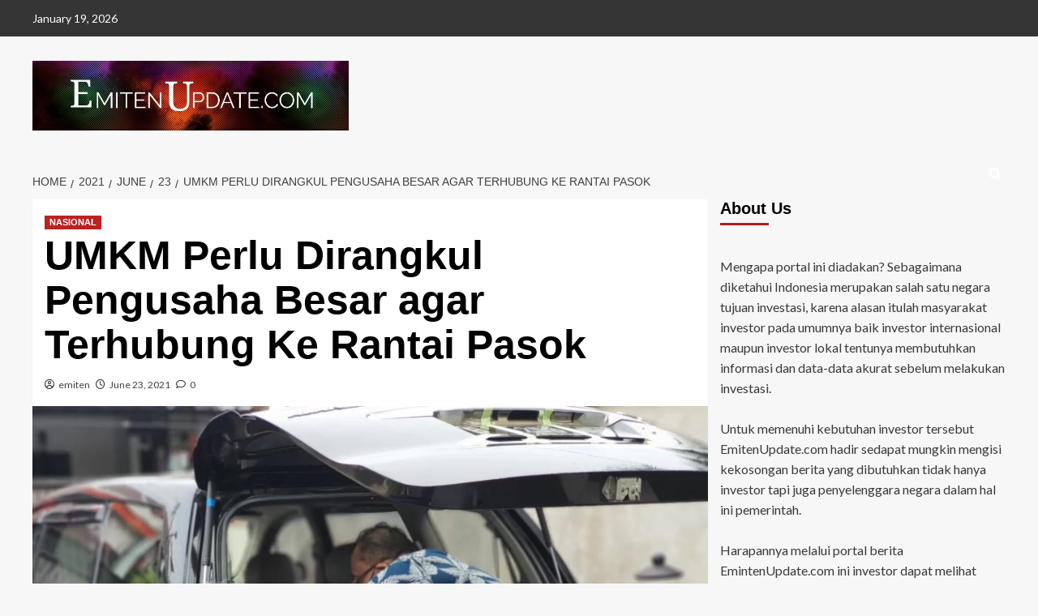

--- FILE ---
content_type: text/html; charset=UTF-8
request_url: https://emitenupdate.com/2021/06/23/umkm-perlu-dirangkul-pengusaha-besar-agar-terhubung-ke-rantai-pasok/
body_size: 15940
content:
<!doctype html><html lang="en-US"><head><script data-no-optimize="1">var litespeed_docref=sessionStorage.getItem("litespeed_docref");litespeed_docref&&(Object.defineProperty(document,"referrer",{get:function(){return litespeed_docref}}),sessionStorage.removeItem("litespeed_docref"));</script> <meta charset="UTF-8"><meta name="viewport" content="width=device-width, initial-scale=1"><link rel="profile" href="http://gmpg.org/xfn/11"><meta name='robots' content='index, follow, max-image-preview:large, max-snippet:-1, max-video-preview:-1' /><link rel='preload' href='https://fonts.googleapis.com/css?family=Source%2BSans%2BPro%3A400%2C700%7CLato%3A400%2C700&#038;subset=latin&#038;display=swap' as='style' onload="this.onload=null;this.rel='stylesheet'" type='text/css' media='all' crossorigin='anonymous'><link rel='preconnect' href='https://fonts.googleapis.com' crossorigin='anonymous'><link rel='preconnect' href='https://fonts.gstatic.com' crossorigin='anonymous'><title>UMKM Perlu Dirangkul Pengusaha Besar agar Terhubung Ke Rantai Pasok -</title><link rel="canonical" href="https://emitenupdate.com/2021/06/23/umkm-perlu-dirangkul-pengusaha-besar-agar-terhubung-ke-rantai-pasok/" /><meta property="og:locale" content="en_US" /><meta property="og:type" content="article" /><meta property="og:title" content="UMKM Perlu Dirangkul Pengusaha Besar agar Terhubung Ke Rantai Pasok -" /><meta property="og:description" content="JAKARTA, EmitenUpdate.com &#8211; Kementerian Koperasi dan UKM (Kemenkop UKM) berkolaborasi dengan Yayasan Dharma Bakti Astra..." /><meta property="og:url" content="https://emitenupdate.com/2021/06/23/umkm-perlu-dirangkul-pengusaha-besar-agar-terhubung-ke-rantai-pasok/" /><meta property="article:published_time" content="2021-06-23T10:13:45+00:00" /><meta property="article:modified_time" content="2021-06-23T10:17:56+00:00" /><meta property="og:image" content="https://emitenupdate.com/wp-content/uploads/2021/06/a5731838-338e-486b-83dd-514366d0d59f.jpg" /><meta property="og:image:width" content="1280" /><meta property="og:image:height" content="960" /><meta property="og:image:type" content="image/jpeg" /><meta name="author" content="emiten" /><meta name="twitter:card" content="summary_large_image" /><meta name="twitter:label1" content="Written by" /><meta name="twitter:data1" content="emiten" /><meta name="twitter:label2" content="Est. reading time" /><meta name="twitter:data2" content="1 minute" /> <script type="application/ld+json" class="yoast-schema-graph">{"@context":"https://schema.org","@graph":[{"@type":"Article","@id":"https://emitenupdate.com/2021/06/23/umkm-perlu-dirangkul-pengusaha-besar-agar-terhubung-ke-rantai-pasok/#article","isPartOf":{"@id":"https://emitenupdate.com/2021/06/23/umkm-perlu-dirangkul-pengusaha-besar-agar-terhubung-ke-rantai-pasok/"},"author":{"name":"emiten","@id":"https://emitenupdate.com/#/schema/person/d49d471d9acf07f2e2569c7e24b1eee9"},"headline":"UMKM Perlu Dirangkul Pengusaha Besar agar Terhubung Ke Rantai Pasok","datePublished":"2021-06-23T10:13:45+00:00","dateModified":"2021-06-23T10:17:56+00:00","mainEntityOfPage":{"@id":"https://emitenupdate.com/2021/06/23/umkm-perlu-dirangkul-pengusaha-besar-agar-terhubung-ke-rantai-pasok/"},"wordCount":157,"commentCount":0,"image":{"@id":"https://emitenupdate.com/2021/06/23/umkm-perlu-dirangkul-pengusaha-besar-agar-terhubung-ke-rantai-pasok/#primaryimage"},"thumbnailUrl":"https://emitenupdate.com/wp-content/uploads/2021/06/a5731838-338e-486b-83dd-514366d0d59f.jpg","articleSection":["NASIONAL"],"inLanguage":"en-US","potentialAction":[{"@type":"CommentAction","name":"Comment","target":["https://emitenupdate.com/2021/06/23/umkm-perlu-dirangkul-pengusaha-besar-agar-terhubung-ke-rantai-pasok/#respond"]}]},{"@type":"WebPage","@id":"https://emitenupdate.com/2021/06/23/umkm-perlu-dirangkul-pengusaha-besar-agar-terhubung-ke-rantai-pasok/","url":"https://emitenupdate.com/2021/06/23/umkm-perlu-dirangkul-pengusaha-besar-agar-terhubung-ke-rantai-pasok/","name":"UMKM Perlu Dirangkul Pengusaha Besar agar Terhubung Ke Rantai Pasok -","isPartOf":{"@id":"https://emitenupdate.com/#website"},"primaryImageOfPage":{"@id":"https://emitenupdate.com/2021/06/23/umkm-perlu-dirangkul-pengusaha-besar-agar-terhubung-ke-rantai-pasok/#primaryimage"},"image":{"@id":"https://emitenupdate.com/2021/06/23/umkm-perlu-dirangkul-pengusaha-besar-agar-terhubung-ke-rantai-pasok/#primaryimage"},"thumbnailUrl":"https://emitenupdate.com/wp-content/uploads/2021/06/a5731838-338e-486b-83dd-514366d0d59f.jpg","datePublished":"2021-06-23T10:13:45+00:00","dateModified":"2021-06-23T10:17:56+00:00","author":{"@id":"https://emitenupdate.com/#/schema/person/d49d471d9acf07f2e2569c7e24b1eee9"},"breadcrumb":{"@id":"https://emitenupdate.com/2021/06/23/umkm-perlu-dirangkul-pengusaha-besar-agar-terhubung-ke-rantai-pasok/#breadcrumb"},"inLanguage":"en-US","potentialAction":[{"@type":"ReadAction","target":["https://emitenupdate.com/2021/06/23/umkm-perlu-dirangkul-pengusaha-besar-agar-terhubung-ke-rantai-pasok/"]}]},{"@type":"ImageObject","inLanguage":"en-US","@id":"https://emitenupdate.com/2021/06/23/umkm-perlu-dirangkul-pengusaha-besar-agar-terhubung-ke-rantai-pasok/#primaryimage","url":"https://emitenupdate.com/wp-content/uploads/2021/06/a5731838-338e-486b-83dd-514366d0d59f.jpg","contentUrl":"https://emitenupdate.com/wp-content/uploads/2021/06/a5731838-338e-486b-83dd-514366d0d59f.jpg","width":1280,"height":960},{"@type":"BreadcrumbList","@id":"https://emitenupdate.com/2021/06/23/umkm-perlu-dirangkul-pengusaha-besar-agar-terhubung-ke-rantai-pasok/#breadcrumb","itemListElement":[{"@type":"ListItem","position":1,"name":"Home","item":"https://emitenupdate.com/"},{"@type":"ListItem","position":2,"name":"UMKM Perlu Dirangkul Pengusaha Besar agar Terhubung Ke Rantai Pasok"}]},{"@type":"WebSite","@id":"https://emitenupdate.com/#website","url":"https://emitenupdate.com/","name":"","description":"","potentialAction":[{"@type":"SearchAction","target":{"@type":"EntryPoint","urlTemplate":"https://emitenupdate.com/?s={search_term_string}"},"query-input":{"@type":"PropertyValueSpecification","valueRequired":true,"valueName":"search_term_string"}}],"inLanguage":"en-US"},{"@type":"Person","@id":"https://emitenupdate.com/#/schema/person/d49d471d9acf07f2e2569c7e24b1eee9","name":"emiten","image":{"@type":"ImageObject","inLanguage":"en-US","@id":"https://emitenupdate.com/#/schema/person/image/","url":"https://emitenupdate.com/wp-content/litespeed/avatar/e7bd93e365747fa30093d17734fda526.jpg?ver=1768352172","contentUrl":"https://emitenupdate.com/wp-content/litespeed/avatar/e7bd93e365747fa30093d17734fda526.jpg?ver=1768352172","caption":"emiten"},"sameAs":["https://emitenupdate.com"],"url":"https://emitenupdate.com/author/emiten/"}]}</script> <link rel='dns-prefetch' href='//static.addtoany.com' /><link rel='dns-prefetch' href='//fonts.googleapis.com' /><link rel='preconnect' href='https://fonts.googleapis.com' /><link rel='preconnect' href='https://fonts.gstatic.com' /><link rel="alternate" type="application/rss+xml" title=" &raquo; Feed" href="https://emitenupdate.com/feed/" /><link rel="alternate" type="application/rss+xml" title=" &raquo; Comments Feed" href="https://emitenupdate.com/comments/feed/" /><link rel="alternate" type="application/rss+xml" title=" &raquo; UMKM Perlu Dirangkul Pengusaha Besar agar Terhubung Ke Rantai Pasok Comments Feed" href="https://emitenupdate.com/2021/06/23/umkm-perlu-dirangkul-pengusaha-besar-agar-terhubung-ke-rantai-pasok/feed/" /><link rel="alternate" title="oEmbed (JSON)" type="application/json+oembed" href="https://emitenupdate.com/wp-json/oembed/1.0/embed?url=https%3A%2F%2Femitenupdate.com%2F2021%2F06%2F23%2Fumkm-perlu-dirangkul-pengusaha-besar-agar-terhubung-ke-rantai-pasok%2F" /><link rel="alternate" title="oEmbed (XML)" type="text/xml+oembed" href="https://emitenupdate.com/wp-json/oembed/1.0/embed?url=https%3A%2F%2Femitenupdate.com%2F2021%2F06%2F23%2Fumkm-perlu-dirangkul-pengusaha-besar-agar-terhubung-ke-rantai-pasok%2F&#038;format=xml" /><style id='wp-img-auto-sizes-contain-inline-css' type='text/css'>img:is([sizes=auto i],[sizes^="auto," i]){contain-intrinsic-size:3000px 1500px}
/*# sourceURL=wp-img-auto-sizes-contain-inline-css */</style><link data-optimized="2" rel="stylesheet" href="https://emitenupdate.com/wp-content/litespeed/css/b5e2721fc43484e7698bfde8483aa3f7.css?ver=883de" /><style id='global-styles-inline-css' type='text/css'>:root{--wp--preset--aspect-ratio--square: 1;--wp--preset--aspect-ratio--4-3: 4/3;--wp--preset--aspect-ratio--3-4: 3/4;--wp--preset--aspect-ratio--3-2: 3/2;--wp--preset--aspect-ratio--2-3: 2/3;--wp--preset--aspect-ratio--16-9: 16/9;--wp--preset--aspect-ratio--9-16: 9/16;--wp--preset--color--black: #000000;--wp--preset--color--cyan-bluish-gray: #abb8c3;--wp--preset--color--white: #ffffff;--wp--preset--color--pale-pink: #f78da7;--wp--preset--color--vivid-red: #cf2e2e;--wp--preset--color--luminous-vivid-orange: #ff6900;--wp--preset--color--luminous-vivid-amber: #fcb900;--wp--preset--color--light-green-cyan: #7bdcb5;--wp--preset--color--vivid-green-cyan: #00d084;--wp--preset--color--pale-cyan-blue: #8ed1fc;--wp--preset--color--vivid-cyan-blue: #0693e3;--wp--preset--color--vivid-purple: #9b51e0;--wp--preset--gradient--vivid-cyan-blue-to-vivid-purple: linear-gradient(135deg,rgb(6,147,227) 0%,rgb(155,81,224) 100%);--wp--preset--gradient--light-green-cyan-to-vivid-green-cyan: linear-gradient(135deg,rgb(122,220,180) 0%,rgb(0,208,130) 100%);--wp--preset--gradient--luminous-vivid-amber-to-luminous-vivid-orange: linear-gradient(135deg,rgb(252,185,0) 0%,rgb(255,105,0) 100%);--wp--preset--gradient--luminous-vivid-orange-to-vivid-red: linear-gradient(135deg,rgb(255,105,0) 0%,rgb(207,46,46) 100%);--wp--preset--gradient--very-light-gray-to-cyan-bluish-gray: linear-gradient(135deg,rgb(238,238,238) 0%,rgb(169,184,195) 100%);--wp--preset--gradient--cool-to-warm-spectrum: linear-gradient(135deg,rgb(74,234,220) 0%,rgb(151,120,209) 20%,rgb(207,42,186) 40%,rgb(238,44,130) 60%,rgb(251,105,98) 80%,rgb(254,248,76) 100%);--wp--preset--gradient--blush-light-purple: linear-gradient(135deg,rgb(255,206,236) 0%,rgb(152,150,240) 100%);--wp--preset--gradient--blush-bordeaux: linear-gradient(135deg,rgb(254,205,165) 0%,rgb(254,45,45) 50%,rgb(107,0,62) 100%);--wp--preset--gradient--luminous-dusk: linear-gradient(135deg,rgb(255,203,112) 0%,rgb(199,81,192) 50%,rgb(65,88,208) 100%);--wp--preset--gradient--pale-ocean: linear-gradient(135deg,rgb(255,245,203) 0%,rgb(182,227,212) 50%,rgb(51,167,181) 100%);--wp--preset--gradient--electric-grass: linear-gradient(135deg,rgb(202,248,128) 0%,rgb(113,206,126) 100%);--wp--preset--gradient--midnight: linear-gradient(135deg,rgb(2,3,129) 0%,rgb(40,116,252) 100%);--wp--preset--font-size--small: 13px;--wp--preset--font-size--medium: 20px;--wp--preset--font-size--large: 36px;--wp--preset--font-size--x-large: 42px;--wp--preset--spacing--20: 0.44rem;--wp--preset--spacing--30: 0.67rem;--wp--preset--spacing--40: 1rem;--wp--preset--spacing--50: 1.5rem;--wp--preset--spacing--60: 2.25rem;--wp--preset--spacing--70: 3.38rem;--wp--preset--spacing--80: 5.06rem;--wp--preset--shadow--natural: 6px 6px 9px rgba(0, 0, 0, 0.2);--wp--preset--shadow--deep: 12px 12px 50px rgba(0, 0, 0, 0.4);--wp--preset--shadow--sharp: 6px 6px 0px rgba(0, 0, 0, 0.2);--wp--preset--shadow--outlined: 6px 6px 0px -3px rgb(255, 255, 255), 6px 6px rgb(0, 0, 0);--wp--preset--shadow--crisp: 6px 6px 0px rgb(0, 0, 0);}:root { --wp--style--global--content-size: 800px;--wp--style--global--wide-size: 1200px; }:where(body) { margin: 0; }.wp-site-blocks > .alignleft { float: left; margin-right: 2em; }.wp-site-blocks > .alignright { float: right; margin-left: 2em; }.wp-site-blocks > .aligncenter { justify-content: center; margin-left: auto; margin-right: auto; }:where(.wp-site-blocks) > * { margin-block-start: 24px; margin-block-end: 0; }:where(.wp-site-blocks) > :first-child { margin-block-start: 0; }:where(.wp-site-blocks) > :last-child { margin-block-end: 0; }:root { --wp--style--block-gap: 24px; }:root :where(.is-layout-flow) > :first-child{margin-block-start: 0;}:root :where(.is-layout-flow) > :last-child{margin-block-end: 0;}:root :where(.is-layout-flow) > *{margin-block-start: 24px;margin-block-end: 0;}:root :where(.is-layout-constrained) > :first-child{margin-block-start: 0;}:root :where(.is-layout-constrained) > :last-child{margin-block-end: 0;}:root :where(.is-layout-constrained) > *{margin-block-start: 24px;margin-block-end: 0;}:root :where(.is-layout-flex){gap: 24px;}:root :where(.is-layout-grid){gap: 24px;}.is-layout-flow > .alignleft{float: left;margin-inline-start: 0;margin-inline-end: 2em;}.is-layout-flow > .alignright{float: right;margin-inline-start: 2em;margin-inline-end: 0;}.is-layout-flow > .aligncenter{margin-left: auto !important;margin-right: auto !important;}.is-layout-constrained > .alignleft{float: left;margin-inline-start: 0;margin-inline-end: 2em;}.is-layout-constrained > .alignright{float: right;margin-inline-start: 2em;margin-inline-end: 0;}.is-layout-constrained > .aligncenter{margin-left: auto !important;margin-right: auto !important;}.is-layout-constrained > :where(:not(.alignleft):not(.alignright):not(.alignfull)){max-width: var(--wp--style--global--content-size);margin-left: auto !important;margin-right: auto !important;}.is-layout-constrained > .alignwide{max-width: var(--wp--style--global--wide-size);}body .is-layout-flex{display: flex;}.is-layout-flex{flex-wrap: wrap;align-items: center;}.is-layout-flex > :is(*, div){margin: 0;}body .is-layout-grid{display: grid;}.is-layout-grid > :is(*, div){margin: 0;}body{padding-top: 0px;padding-right: 0px;padding-bottom: 0px;padding-left: 0px;}a:where(:not(.wp-element-button)){text-decoration: none;}:root :where(.wp-element-button, .wp-block-button__link){background-color: #32373c;border-radius: 0;border-width: 0;color: #fff;font-family: inherit;font-size: inherit;font-style: inherit;font-weight: inherit;letter-spacing: inherit;line-height: inherit;padding-top: calc(0.667em + 2px);padding-right: calc(1.333em + 2px);padding-bottom: calc(0.667em + 2px);padding-left: calc(1.333em + 2px);text-decoration: none;text-transform: inherit;}.has-black-color{color: var(--wp--preset--color--black) !important;}.has-cyan-bluish-gray-color{color: var(--wp--preset--color--cyan-bluish-gray) !important;}.has-white-color{color: var(--wp--preset--color--white) !important;}.has-pale-pink-color{color: var(--wp--preset--color--pale-pink) !important;}.has-vivid-red-color{color: var(--wp--preset--color--vivid-red) !important;}.has-luminous-vivid-orange-color{color: var(--wp--preset--color--luminous-vivid-orange) !important;}.has-luminous-vivid-amber-color{color: var(--wp--preset--color--luminous-vivid-amber) !important;}.has-light-green-cyan-color{color: var(--wp--preset--color--light-green-cyan) !important;}.has-vivid-green-cyan-color{color: var(--wp--preset--color--vivid-green-cyan) !important;}.has-pale-cyan-blue-color{color: var(--wp--preset--color--pale-cyan-blue) !important;}.has-vivid-cyan-blue-color{color: var(--wp--preset--color--vivid-cyan-blue) !important;}.has-vivid-purple-color{color: var(--wp--preset--color--vivid-purple) !important;}.has-black-background-color{background-color: var(--wp--preset--color--black) !important;}.has-cyan-bluish-gray-background-color{background-color: var(--wp--preset--color--cyan-bluish-gray) !important;}.has-white-background-color{background-color: var(--wp--preset--color--white) !important;}.has-pale-pink-background-color{background-color: var(--wp--preset--color--pale-pink) !important;}.has-vivid-red-background-color{background-color: var(--wp--preset--color--vivid-red) !important;}.has-luminous-vivid-orange-background-color{background-color: var(--wp--preset--color--luminous-vivid-orange) !important;}.has-luminous-vivid-amber-background-color{background-color: var(--wp--preset--color--luminous-vivid-amber) !important;}.has-light-green-cyan-background-color{background-color: var(--wp--preset--color--light-green-cyan) !important;}.has-vivid-green-cyan-background-color{background-color: var(--wp--preset--color--vivid-green-cyan) !important;}.has-pale-cyan-blue-background-color{background-color: var(--wp--preset--color--pale-cyan-blue) !important;}.has-vivid-cyan-blue-background-color{background-color: var(--wp--preset--color--vivid-cyan-blue) !important;}.has-vivid-purple-background-color{background-color: var(--wp--preset--color--vivid-purple) !important;}.has-black-border-color{border-color: var(--wp--preset--color--black) !important;}.has-cyan-bluish-gray-border-color{border-color: var(--wp--preset--color--cyan-bluish-gray) !important;}.has-white-border-color{border-color: var(--wp--preset--color--white) !important;}.has-pale-pink-border-color{border-color: var(--wp--preset--color--pale-pink) !important;}.has-vivid-red-border-color{border-color: var(--wp--preset--color--vivid-red) !important;}.has-luminous-vivid-orange-border-color{border-color: var(--wp--preset--color--luminous-vivid-orange) !important;}.has-luminous-vivid-amber-border-color{border-color: var(--wp--preset--color--luminous-vivid-amber) !important;}.has-light-green-cyan-border-color{border-color: var(--wp--preset--color--light-green-cyan) !important;}.has-vivid-green-cyan-border-color{border-color: var(--wp--preset--color--vivid-green-cyan) !important;}.has-pale-cyan-blue-border-color{border-color: var(--wp--preset--color--pale-cyan-blue) !important;}.has-vivid-cyan-blue-border-color{border-color: var(--wp--preset--color--vivid-cyan-blue) !important;}.has-vivid-purple-border-color{border-color: var(--wp--preset--color--vivid-purple) !important;}.has-vivid-cyan-blue-to-vivid-purple-gradient-background{background: var(--wp--preset--gradient--vivid-cyan-blue-to-vivid-purple) !important;}.has-light-green-cyan-to-vivid-green-cyan-gradient-background{background: var(--wp--preset--gradient--light-green-cyan-to-vivid-green-cyan) !important;}.has-luminous-vivid-amber-to-luminous-vivid-orange-gradient-background{background: var(--wp--preset--gradient--luminous-vivid-amber-to-luminous-vivid-orange) !important;}.has-luminous-vivid-orange-to-vivid-red-gradient-background{background: var(--wp--preset--gradient--luminous-vivid-orange-to-vivid-red) !important;}.has-very-light-gray-to-cyan-bluish-gray-gradient-background{background: var(--wp--preset--gradient--very-light-gray-to-cyan-bluish-gray) !important;}.has-cool-to-warm-spectrum-gradient-background{background: var(--wp--preset--gradient--cool-to-warm-spectrum) !important;}.has-blush-light-purple-gradient-background{background: var(--wp--preset--gradient--blush-light-purple) !important;}.has-blush-bordeaux-gradient-background{background: var(--wp--preset--gradient--blush-bordeaux) !important;}.has-luminous-dusk-gradient-background{background: var(--wp--preset--gradient--luminous-dusk) !important;}.has-pale-ocean-gradient-background{background: var(--wp--preset--gradient--pale-ocean) !important;}.has-electric-grass-gradient-background{background: var(--wp--preset--gradient--electric-grass) !important;}.has-midnight-gradient-background{background: var(--wp--preset--gradient--midnight) !important;}.has-small-font-size{font-size: var(--wp--preset--font-size--small) !important;}.has-medium-font-size{font-size: var(--wp--preset--font-size--medium) !important;}.has-large-font-size{font-size: var(--wp--preset--font-size--large) !important;}.has-x-large-font-size{font-size: var(--wp--preset--font-size--x-large) !important;}
/*# sourceURL=global-styles-inline-css */</style> <script id="addtoany-core-js-before" type="litespeed/javascript">window.a2a_config=window.a2a_config||{};a2a_config.callbacks=[];a2a_config.overlays=[];a2a_config.templates={}</script> <script type="text/javascript" defer src="https://static.addtoany.com/menu/page.js" id="addtoany-core-js"></script> <script type="litespeed/javascript" data-src="https://emitenupdate.com/wp-includes/js/jquery/jquery.min.js" id="jquery-core-js"></script> <link rel="https://api.w.org/" href="https://emitenupdate.com/wp-json/" /><link rel="alternate" title="JSON" type="application/json" href="https://emitenupdate.com/wp-json/wp/v2/posts/1040" /><link rel="EditURI" type="application/rsd+xml" title="RSD" href="https://emitenupdate.com/xmlrpc.php?rsd" /><meta name="generator" content="WordPress 6.9" /><meta name="generator" content="Everest Forms 3.4.1" /><link rel='shortlink' href='https://emitenupdate.com/?p=1040' /><link rel="pingback" href="https://emitenupdate.com/xmlrpc.php"><style type="text/css">.site-title a,
            .site-header .site-branding .site-title a:visited,
            .site-header .site-branding .site-title a:hover,
            .site-description {
                color: #000000            }

            body.aft-dark-mode .site-title a,
      body.aft-dark-mode .site-header .site-branding .site-title a:visited,
      body.aft-dark-mode .site-header .site-branding .site-title a:hover,
      body.aft-dark-mode .site-description {
        color: #ffffff;
      }

            .site-branding .site-title {
                font-size: px;
            }

            @media only screen and (max-width: 640px) {
                .header-layout-3 .site-header .site-branding .site-title,
                .site-branding .site-title {
                    font-size: 60px;

                }
              }   

           @media only screen and (max-width: 375px) {
               .header-layout-3 .site-header .site-branding .site-title,
               .site-branding .site-title {
                        font-size: 50px;

                    }
                }
                
                    .elementor-template-full-width .elementor-section.elementor-section-full_width > .elementor-container,
        .elementor-template-full-width .elementor-section.elementor-section-boxed > .elementor-container{
            max-width: 1200px;
        }
        @media (min-width: 1600px){
            .elementor-template-full-width .elementor-section.elementor-section-full_width > .elementor-container,
            .elementor-template-full-width .elementor-section.elementor-section-boxed > .elementor-container{
                max-width: 1600px;
            }
        }
        
        .align-content-left .elementor-section-stretched,
        .align-content-right .elementor-section-stretched {
            max-width: 100%;
            left: 0 !important;
        }</style></head><body class="wp-singular post-template-default single single-post postid-1040 single-format-standard wp-custom-logo wp-embed-responsive wp-theme-covernews everest-forms-no-js default-content-layout archive-layout-grid aft-sticky-sidebar default aft-container-default aft-main-banner-slider-editors-picks-trending single-content-mode-default header-image-default align-content-left aft-and"><div id="page" class="site">
<a class="skip-link screen-reader-text" href="#content">Skip to content</a><div class="header-layout-1"><div class="top-masthead"><div class="container"><div class="row"><div class="col-xs-12 col-sm-12 col-md-8 device-center">
<span class="topbar-date">
January 19, 2026                </span></div><div class="col-xs-12 col-sm-12 col-md-4 pull-right"></div></div></div></div><header id="masthead" class="site-header"><div class="masthead-banner " ><div class="container"><div class="row"><div class="col-md-4"><div class="site-branding">
<a href="https://emitenupdate.com/" class="custom-logo-link" rel="home"><img data-lazyloaded="1" src="[data-uri]" width="720" height="158" data-src="https://emitenupdate.com/wp-content/uploads/2022/09/cropped-bac369f4-e7ac-4774-ab97-f4a33f3c8667-1.jpg" class="custom-logo" alt="cropped-bac369f4-e7ac-4774-ab97-f4a33f3c8667-1.jpg" decoding="async" fetchpriority="high" data-srcset="https://emitenupdate.com/wp-content/uploads/2022/09/cropped-bac369f4-e7ac-4774-ab97-f4a33f3c8667-1.jpg 720w, https://emitenupdate.com/wp-content/uploads/2022/09/cropped-bac369f4-e7ac-4774-ab97-f4a33f3c8667-1-300x66.jpg 300w" data-sizes="(max-width: 720px) 100vw, 720px" loading="lazy" /></a><p class="site-title font-family-1">
<a href="https://emitenupdate.com/" rel="home"></a></p></div></div><div class="col-md-8"></div></div></div></div><nav id="site-navigation" class="main-navigation"><div class="container"><div class="row"><div class="kol-12"><div class="navigation-container"><div class="main-navigation-container-items-wrapper"><span class="toggle-menu">
<a
href="#"
class="aft-void-menu"
role="button"
aria-label="Toggle Primary Menu"
aria-controls="primary-menu" aria-expanded="false">
<span class="screen-reader-text">Primary Menu</span>
<i class="ham"></i>
</a>
</span>
<span class="af-mobile-site-title-wrap">
<a href="https://emitenupdate.com/" class="custom-logo-link" rel="home"><img data-lazyloaded="1" src="[data-uri]" width="720" height="158" data-src="https://emitenupdate.com/wp-content/uploads/2022/09/cropped-bac369f4-e7ac-4774-ab97-f4a33f3c8667-1.jpg" class="custom-logo" alt="cropped-bac369f4-e7ac-4774-ab97-f4a33f3c8667-1.jpg" decoding="async" data-srcset="https://emitenupdate.com/wp-content/uploads/2022/09/cropped-bac369f4-e7ac-4774-ab97-f4a33f3c8667-1.jpg 720w, https://emitenupdate.com/wp-content/uploads/2022/09/cropped-bac369f4-e7ac-4774-ab97-f4a33f3c8667-1-300x66.jpg 300w" data-sizes="(max-width: 720px) 100vw, 720px" loading="lazy" /></a><p class="site-title font-family-1">
<a href="https://emitenupdate.com/" rel="home"></a></p>
</span></div><div class="cart-search"><div class="af-search-wrap"><div class="search-overlay">
<a href="#" title="Search" class="search-icon">
<i class="fa fa-search"></i>
</a><div class="af-search-form"><form role="search" method="get" class="search-form" action="https://emitenupdate.com/">
<label>
<span class="screen-reader-text">Search for:</span>
<input type="search" class="search-field" placeholder="Search &hellip;" value="" name="s" />
</label>
<input type="submit" class="search-submit" value="Search" /></form></div></div></div></div></div></div></div></div></nav></header></div><div id="content" class="container"><div class="em-breadcrumbs font-family-1 covernews-breadcrumbs"><div class="row"><div role="navigation" aria-label="Breadcrumbs" class="breadcrumb-trail breadcrumbs" itemprop="breadcrumb"><ul class="trail-items" itemscope itemtype="http://schema.org/BreadcrumbList"><meta name="numberOfItems" content="5" /><meta name="itemListOrder" content="Ascending" /><li itemprop="itemListElement" itemscope itemtype="http://schema.org/ListItem" class="trail-item trail-begin"><a href="https://emitenupdate.com/" rel="home" itemprop="item"><span itemprop="name">Home</span></a><meta itemprop="position" content="1" /></li><li itemprop="itemListElement" itemscope itemtype="http://schema.org/ListItem" class="trail-item"><a href="https://emitenupdate.com/2021/" itemprop="item"><span itemprop="name">2021</span></a><meta itemprop="position" content="2" /></li><li itemprop="itemListElement" itemscope itemtype="http://schema.org/ListItem" class="trail-item"><a href="https://emitenupdate.com/2021/06/" itemprop="item"><span itemprop="name">June</span></a><meta itemprop="position" content="3" /></li><li itemprop="itemListElement" itemscope itemtype="http://schema.org/ListItem" class="trail-item"><a href="https://emitenupdate.com/2021/06/23/" itemprop="item"><span itemprop="name">23</span></a><meta itemprop="position" content="4" /></li><li itemprop="itemListElement" itemscope itemtype="http://schema.org/ListItem" class="trail-item trail-end"><a href="https://emitenupdate.com/2021/06/23/umkm-perlu-dirangkul-pengusaha-besar-agar-terhubung-ke-rantai-pasok/" itemprop="item"><span itemprop="name">UMKM Perlu Dirangkul Pengusaha Besar agar Terhubung Ke Rantai Pasok</span></a><meta itemprop="position" content="5" /></li></ul></div></div></div><div class="section-block-upper row"><div id="primary" class="content-area"><main id="main" class="site-main"><article id="post-1040" class="af-single-article post-1040 post type-post status-publish format-standard has-post-thumbnail hentry category-nasional"><div class="entry-content-wrap"><header class="entry-header"><div class="header-details-wrapper"><div class="entry-header-details"><div class="figure-categories figure-categories-bg"><ul class="cat-links"><li class="meta-category">
<a class="covernews-categories category-color-1"
href="https://emitenupdate.com/category/nasional/"
aria-label="View all posts in NASIONAL">
NASIONAL
</a></li></ul></div><h1 class="entry-title">UMKM Perlu Dirangkul Pengusaha Besar agar Terhubung Ke Rantai Pasok</h1>
<span class="author-links">
<span class="item-metadata posts-author">
<i class="far fa-user-circle"></i>
<a href="https://emitenupdate.com/author/emiten/">
emiten                </a>
</span>
<span class="item-metadata posts-date">
<i class="far fa-clock"></i>
<a href="https://emitenupdate.com/2021/06/">
June 23, 2021          </a>
</span>
<span class="aft-comment-count">
<a href="https://emitenupdate.com/2021/06/23/umkm-perlu-dirangkul-pengusaha-besar-agar-terhubung-ke-rantai-pasok/">
<i class="far fa-comment"></i>
<span class="aft-show-hover">
0              </span>
</a>
</span>
</span></div></div><div class="aft-post-thumbnail-wrapper"><div class="post-thumbnail full-width-image">
<img data-lazyloaded="1" src="[data-uri]" width="1024" height="768" data-src="https://emitenupdate.com/wp-content/uploads/2021/06/a5731838-338e-486b-83dd-514366d0d59f.jpg" class="attachment-covernews-featured size-covernews-featured wp-post-image" alt="a5731838-338e-486b-83dd-514366d0d59f" decoding="async" data-srcset="https://emitenupdate.com/wp-content/uploads/2021/06/a5731838-338e-486b-83dd-514366d0d59f.jpg 1280w, https://emitenupdate.com/wp-content/uploads/2021/06/a5731838-338e-486b-83dd-514366d0d59f-300x225.jpg 300w, https://emitenupdate.com/wp-content/uploads/2021/06/a5731838-338e-486b-83dd-514366d0d59f-1024x768.jpg 1024w, https://emitenupdate.com/wp-content/uploads/2021/06/a5731838-338e-486b-83dd-514366d0d59f-768x576.jpg 768w" data-sizes="(max-width: 1024px) 100vw, 1024px" loading="lazy" /></div></div></header><div class="entry-content"><p><strong>JAKARTA, EmitenUpdate.com</strong> &#8211; Kementerian Koperasi dan UKM (Kemenkop UKM) berkolaborasi dengan Yayasan Dharma Bakti Astra (YDBA) untuk meningkatkan inovasi teknologi pada pelaku UMKM agar bisa masuk ke rantai pasok.</p><p>&#8220;Para pelaku usaha mikro ini jika harus bersaing dengan usaha skala industri akan kalah kualitasnya. Oleh karena itu, daya saing dan kapasitasnya harus kita perkuat dan kita hubungkan ke dalam rantai pasok. Saya mengajak Astra dan YDBA bersama-sama membuat perencanaan, untuk memperkuat UMKM agar masuk ke dalam rantai pasok, seperti ke otomotif, manufaktur, industri makanan dan furniture,&#8221; jelas Menteri Koperasi dan UKM Teten Masduki seperti dikutip dari situs Kemenkop UKM.</p><p>Ia menambahkan, dalam UU Cipta Kerja, pemerintah sudah membuat ekosistemnya dimana pengusaha besar diwajibkan bermitra dengan UMKM dan dapat diberikan stimulus.</p><p>Menkop UKM juga mengajak YDBA untuk membantu meningkatkan transformasi digital UMKM. Pemerintah tidak dapat melakukannya sendiri. Perlu ada koordinasi, kerjasama, dan sinergi dengan pihak berbagai pihak. /<strong>***</strong></p><div class="addtoany_share_save_container addtoany_content addtoany_content_bottom"><div class="a2a_kit a2a_kit_size_32 addtoany_list" data-a2a-url="https://emitenupdate.com/2021/06/23/umkm-perlu-dirangkul-pengusaha-besar-agar-terhubung-ke-rantai-pasok/" data-a2a-title="UMKM Perlu Dirangkul Pengusaha Besar agar Terhubung Ke Rantai Pasok"><a class="a2a_button_whatsapp" href="https://www.addtoany.com/add_to/whatsapp?linkurl=https%3A%2F%2Femitenupdate.com%2F2021%2F06%2F23%2Fumkm-perlu-dirangkul-pengusaha-besar-agar-terhubung-ke-rantai-pasok%2F&amp;linkname=UMKM%20Perlu%20Dirangkul%20Pengusaha%20Besar%20agar%20Terhubung%20Ke%20Rantai%20Pasok" title="WhatsApp" rel="nofollow noopener" target="_blank"></a><a class="a2a_button_facebook" href="https://www.addtoany.com/add_to/facebook?linkurl=https%3A%2F%2Femitenupdate.com%2F2021%2F06%2F23%2Fumkm-perlu-dirangkul-pengusaha-besar-agar-terhubung-ke-rantai-pasok%2F&amp;linkname=UMKM%20Perlu%20Dirangkul%20Pengusaha%20Besar%20agar%20Terhubung%20Ke%20Rantai%20Pasok" title="Facebook" rel="nofollow noopener" target="_blank"></a><a class="a2a_button_twitter" href="https://www.addtoany.com/add_to/twitter?linkurl=https%3A%2F%2Femitenupdate.com%2F2021%2F06%2F23%2Fumkm-perlu-dirangkul-pengusaha-besar-agar-terhubung-ke-rantai-pasok%2F&amp;linkname=UMKM%20Perlu%20Dirangkul%20Pengusaha%20Besar%20agar%20Terhubung%20Ke%20Rantai%20Pasok" title="Twitter" rel="nofollow noopener" target="_blank"></a><a class="a2a_button_email" href="https://www.addtoany.com/add_to/email?linkurl=https%3A%2F%2Femitenupdate.com%2F2021%2F06%2F23%2Fumkm-perlu-dirangkul-pengusaha-besar-agar-terhubung-ke-rantai-pasok%2F&amp;linkname=UMKM%20Perlu%20Dirangkul%20Pengusaha%20Besar%20agar%20Terhubung%20Ke%20Rantai%20Pasok" title="Email" rel="nofollow noopener" target="_blank"></a><a class="a2a_dd addtoany_share_save addtoany_share" href="https://www.addtoany.com/share"></a></div></div><div class="post-item-metadata entry-meta"></div><nav class="navigation post-navigation" aria-label="Post navigation"><h2 class="screen-reader-text">Post navigation</h2><div class="nav-links"><div class="nav-previous"><a href="https://emitenupdate.com/2021/06/23/1035/" rel="prev">Previous: <span class="em-post-navigation nav-title">Bali Towerindo Sentra Tbk (BALI) Umumkan Raih Pinjaman  800 Miliar</span></a></div><div class="nav-next"><a href="https://emitenupdate.com/2021/06/23/bank-btn-gelar-akad-perdana-kpr-subsidi-untuk-pegawai-honorer-kementerian-pupr/" rel="next">Next: <span class="em-post-navigation nav-title">Bank BTN Gelar Akad Perdana KPR Subsidi untuk Pegawai Honorer Kementerian PUPR</span></a></div></div></nav></div></div><div class="promotionspace enable-promotionspace"><div class="em-reated-posts  col-ten"><div class="row"><h3 class="related-title">
More Stories</h3><div class="row"><div class="col-sm-4 latest-posts-grid" data-mh="latest-posts-grid"><div class="spotlight-post"><figure class="categorised-article inside-img"><div class="categorised-article-wrapper"><div class="data-bg-hover data-bg-categorised read-bg-img">
<a href="https://emitenupdate.com/2026/01/19/ada-debo-dibalik-pemberdayaan-penyandang-disabilitas/"
aria-label="Ada Debo Dibalik Pemberdayaan Penyandang Disabilitas">
<img data-lazyloaded="1" src="[data-uri]" width="300" height="238" data-src="https://emitenupdate.com/wp-content/uploads/2026/01/Screenshot-2499-300x238.png" class="attachment-medium size-medium wp-post-image" alt="Screenshot (2499)" decoding="async" data-srcset="https://emitenupdate.com/wp-content/uploads/2026/01/Screenshot-2499-300x238.png 300w, https://emitenupdate.com/wp-content/uploads/2026/01/Screenshot-2499.png 732w" data-sizes="(max-width: 300px) 100vw, 300px" loading="lazy" />                      </a></div></div><div class="figure-categories figure-categories-bg"><ul class="cat-links"><li class="meta-category">
<a class="covernews-categories category-color-1"
href="https://emitenupdate.com/category/nasional/"
aria-label="View all posts in NASIONAL">
NASIONAL
</a></li></ul></div></figure><figcaption><h3 class="article-title article-title-1">
<a href="https://emitenupdate.com/2026/01/19/ada-debo-dibalik-pemberdayaan-penyandang-disabilitas/">
Ada Debo Dibalik Pemberdayaan Penyandang Disabilitas                    </a></h3><div class="grid-item-metadata">
<span class="author-links">
<span class="item-metadata posts-author">
<i class="far fa-user-circle"></i>
<a href="https://emitenupdate.com/author/emiten/">
emiten                </a>
</span>
<span class="item-metadata posts-date">
<i class="far fa-clock"></i>
<a href="https://emitenupdate.com/2026/01/">
January 19, 2026          </a>
</span>
<span class="aft-comment-count">
<a href="https://emitenupdate.com/2026/01/19/ada-debo-dibalik-pemberdayaan-penyandang-disabilitas/">
<i class="far fa-comment"></i>
<span class="aft-show-hover">
0              </span>
</a>
</span>
</span></div></figcaption></div></div><div class="col-sm-4 latest-posts-grid" data-mh="latest-posts-grid"><div class="spotlight-post"><figure class="categorised-article inside-img"><div class="categorised-article-wrapper"><div class="data-bg-hover data-bg-categorised read-bg-img">
<a href="https://emitenupdate.com/2026/01/13/helikopter-presiden-mendarat-mulus-di-ikn-perkuat-tekad-wujudkan-pusat-pemerintahan/"
aria-label="Helikopter Presiden Mendarat Mulus di IKN: Perkuat Tekad Wujudkan Pusat Pemerintahan">
<img data-lazyloaded="1" src="[data-uri]" width="300" height="195" data-src="https://emitenupdate.com/wp-content/uploads/2026/01/Screenshot-2480-300x195.png" class="attachment-medium size-medium wp-post-image" alt="Screenshot (2480)" decoding="async" data-srcset="https://emitenupdate.com/wp-content/uploads/2026/01/Screenshot-2480-300x195.png 300w, https://emitenupdate.com/wp-content/uploads/2026/01/Screenshot-2480-1024x667.png 1024w, https://emitenupdate.com/wp-content/uploads/2026/01/Screenshot-2480-768x500.png 768w, https://emitenupdate.com/wp-content/uploads/2026/01/Screenshot-2480.png 1089w" data-sizes="(max-width: 300px) 100vw, 300px" loading="lazy" />                      </a></div></div><div class="figure-categories figure-categories-bg"><ul class="cat-links"><li class="meta-category">
<a class="covernews-categories category-color-1"
href="https://emitenupdate.com/category/nasional/"
aria-label="View all posts in NASIONAL">
NASIONAL
</a></li></ul></div></figure><figcaption><h3 class="article-title article-title-1">
<a href="https://emitenupdate.com/2026/01/13/helikopter-presiden-mendarat-mulus-di-ikn-perkuat-tekad-wujudkan-pusat-pemerintahan/">
Helikopter Presiden Mendarat Mulus di IKN: Perkuat Tekad Wujudkan Pusat Pemerintahan                    </a></h3><div class="grid-item-metadata">
<span class="author-links">
<span class="item-metadata posts-author">
<i class="far fa-user-circle"></i>
<a href="https://emitenupdate.com/author/emiten/">
emiten                </a>
</span>
<span class="item-metadata posts-date">
<i class="far fa-clock"></i>
<a href="https://emitenupdate.com/2026/01/">
January 13, 2026          </a>
</span>
<span class="aft-comment-count">
<a href="https://emitenupdate.com/2026/01/13/helikopter-presiden-mendarat-mulus-di-ikn-perkuat-tekad-wujudkan-pusat-pemerintahan/">
<i class="far fa-comment"></i>
<span class="aft-show-hover">
0              </span>
</a>
</span>
</span></div></figcaption></div></div><div class="col-sm-4 latest-posts-grid" data-mh="latest-posts-grid"><div class="spotlight-post"><figure class="categorised-article inside-img"><div class="categorised-article-wrapper"><div class="data-bg-hover data-bg-categorised read-bg-img">
<a href="https://emitenupdate.com/2026/01/12/sekolah-rakyat-diresmikan-presiden-prabowo-subianto-sapa-siswa/"
aria-label="Sekolah Rakyat Diresmikan, Presiden Prabowo Subianto Sapa Siswa">
<img data-lazyloaded="1" src="[data-uri]" width="300" height="168" data-src="https://emitenupdate.com/wp-content/uploads/2026/01/Screenshot-2462-300x168.png" class="attachment-medium size-medium wp-post-image" alt="Screenshot (2462)" decoding="async" loading="lazy" data-srcset="https://emitenupdate.com/wp-content/uploads/2026/01/Screenshot-2462-300x168.png 300w, https://emitenupdate.com/wp-content/uploads/2026/01/Screenshot-2462-1024x572.png 1024w, https://emitenupdate.com/wp-content/uploads/2026/01/Screenshot-2462-768x429.png 768w, https://emitenupdate.com/wp-content/uploads/2026/01/Screenshot-2462.png 1052w" data-sizes="auto, (max-width: 300px) 100vw, 300px" />                      </a></div></div><div class="figure-categories figure-categories-bg"><ul class="cat-links"><li class="meta-category">
<a class="covernews-categories category-color-1"
href="https://emitenupdate.com/category/nasional/"
aria-label="View all posts in NASIONAL">
NASIONAL
</a></li></ul></div></figure><figcaption><h3 class="article-title article-title-1">
<a href="https://emitenupdate.com/2026/01/12/sekolah-rakyat-diresmikan-presiden-prabowo-subianto-sapa-siswa/">
Sekolah Rakyat Diresmikan, Presiden Prabowo Subianto Sapa Siswa                    </a></h3><div class="grid-item-metadata">
<span class="author-links">
<span class="item-metadata posts-author">
<i class="far fa-user-circle"></i>
<a href="https://emitenupdate.com/author/emiten/">
emiten                </a>
</span>
<span class="item-metadata posts-date">
<i class="far fa-clock"></i>
<a href="https://emitenupdate.com/2026/01/">
January 12, 2026          </a>
</span>
<span class="aft-comment-count">
<a href="https://emitenupdate.com/2026/01/12/sekolah-rakyat-diresmikan-presiden-prabowo-subianto-sapa-siswa/">
<i class="far fa-comment"></i>
<span class="aft-show-hover">
0              </span>
</a>
</span>
</span></div></figcaption></div></div></div></div></div></div><div id="comments" class="comments-area"><div id="respond" class="comment-respond"><h3 id="reply-title" class="comment-reply-title">Leave a Reply <small><a rel="nofollow" id="cancel-comment-reply-link" href="/2021/06/23/umkm-perlu-dirangkul-pengusaha-besar-agar-terhubung-ke-rantai-pasok/#respond" style="display:none;">Cancel reply</a></small></h3><form action="https://emitenupdate.com/wp-comments-post.php" method="post" id="commentform" class="comment-form"><p class="comment-notes"><span id="email-notes">Your email address will not be published.</span> <span class="required-field-message">Required fields are marked <span class="required">*</span></span></p><p class="comment-form-comment"><label for="comment">Comment <span class="required">*</span></label><textarea id="comment" name="comment" cols="45" rows="8" maxlength="65525" required></textarea></p><p class="comment-form-author"><label for="author">Name</label> <input id="author" name="author" type="text" value="" size="30" maxlength="245" autocomplete="name" /></p><p class="comment-form-email"><label for="email">Email</label> <input id="email" name="email" type="email" value="" size="30" maxlength="100" aria-describedby="email-notes" autocomplete="email" /></p><p class="comment-form-url"><label for="url">Website</label> <input id="url" name="url" type="url" value="" size="30" maxlength="200" autocomplete="url" /></p><p class="comment-form-cookies-consent"><input id="wp-comment-cookies-consent" name="wp-comment-cookies-consent" type="checkbox" value="yes" /> <label for="wp-comment-cookies-consent">Save my name, email, and website in this browser for the next time I comment.</label></p><p class="form-submit"><input name="submit" type="submit" id="submit" class="submit" value="Post Comment" /> <input type='hidden' name='comment_post_ID' value='1040' id='comment_post_ID' />
<input type='hidden' name='comment_parent' id='comment_parent' value='0' /></p></form></div></div></article></main></div><aside id="secondary" class="widget-area sidebar-sticky-top"><div id="text-7" class="widget covernews-widget widget_text"><h2 class="widget-title widget-title-1"><span>About Us</span></h2><div class="textwidget"><br>Mengapa portal ini diadakan? Sebagaimana diketahui Indonesia merupakan salah satu negara tujuan investasi, karena alasan itulah masyarakat investor pada umumnya baik investor internasional maupun investor lokal tentunya membutuhkan informasi dan data-data akurat sebelum melakukan investasi. </br><br>Untuk memenuhi kebutuhan investor tersebut EmitenUpdate.com hadir sedapat mungkin mengisi kekosongan berita yang dibutuhkan tidak hanya investor tapi juga penyelenggara negara dalam hal ini pemerintah. </br><br>Harapannya melalui portal berita EmintenUpdate.com ini investor dapat melihat peluang untuk investasi dan bisa mengambil keputusan "Ya" atau "Tidak" untuk berinvestasi. Investasi tidak hanya ditataran dunia keuangan tapi juga investasi di dunia hiburan termasuk pariwisata.</br><br>Perekonomian Indonesia terus bergerak survive. Sektor infrastruktur, kesehatan, pendidikan, komunikasi, dan industri manufaktur dinilai potensial untuk mengerek investasi. Kelima sektor ini sejalan dengan kebutuhan dan tren gaya hidup. Sambut Indonesia Emas 2045.</div></div><div id="text-8" class="widget covernews-widget widget_text"><h2 class="widget-title widget-title-1"><span>Temukan kami di Youtube</span></h2><div class="textwidget"></div></div><div id="media_image-3" class="widget covernews-widget widget_media_image"><a href="https://www.youtube.com/channel/UC0GifvRSU1AkIyk_jSpUgBw"><img data-lazyloaded="1" src="[data-uri]" width="250" height="250" data-src="https://emitenupdate.com/wp-content/uploads/2023/12/Hesed-1-1.jpg" class="image wp-image-7223  attachment-full size-full" alt="Hesed-1" style="max-width: 100%; height: auto;" decoding="async" loading="lazy" data-srcset="https://emitenupdate.com/wp-content/uploads/2023/12/Hesed-1-1.jpg 250w, https://emitenupdate.com/wp-content/uploads/2023/12/Hesed-1-1-150x150.jpg 150w" data-sizes="auto, (max-width: 250px) 100vw, 250px" /></a></div><div id="archives-2" class="widget covernews-widget widget_archive"><h2 class="widget-title widget-title-1"><span>Archives</span></h2><ul><li><a href='https://emitenupdate.com/2026/01/'>January 2026</a></li><li><a href='https://emitenupdate.com/2025/12/'>December 2025</a></li><li><a href='https://emitenupdate.com/2025/11/'>November 2025</a></li><li><a href='https://emitenupdate.com/2025/10/'>October 2025</a></li><li><a href='https://emitenupdate.com/2025/09/'>September 2025</a></li><li><a href='https://emitenupdate.com/2025/08/'>August 2025</a></li><li><a href='https://emitenupdate.com/2025/07/'>July 2025</a></li><li><a href='https://emitenupdate.com/2025/06/'>June 2025</a></li><li><a href='https://emitenupdate.com/2025/05/'>May 2025</a></li><li><a href='https://emitenupdate.com/2025/04/'>April 2025</a></li><li><a href='https://emitenupdate.com/2025/03/'>March 2025</a></li><li><a href='https://emitenupdate.com/2025/02/'>February 2025</a></li><li><a href='https://emitenupdate.com/2025/01/'>January 2025</a></li><li><a href='https://emitenupdate.com/2024/12/'>December 2024</a></li><li><a href='https://emitenupdate.com/2024/11/'>November 2024</a></li><li><a href='https://emitenupdate.com/2024/10/'>October 2024</a></li><li><a href='https://emitenupdate.com/2024/09/'>September 2024</a></li><li><a href='https://emitenupdate.com/2024/08/'>August 2024</a></li><li><a href='https://emitenupdate.com/2024/07/'>July 2024</a></li><li><a href='https://emitenupdate.com/2024/06/'>June 2024</a></li><li><a href='https://emitenupdate.com/2024/05/'>May 2024</a></li><li><a href='https://emitenupdate.com/2024/04/'>April 2024</a></li><li><a href='https://emitenupdate.com/2024/03/'>March 2024</a></li><li><a href='https://emitenupdate.com/2024/02/'>February 2024</a></li><li><a href='https://emitenupdate.com/2024/01/'>January 2024</a></li><li><a href='https://emitenupdate.com/2023/12/'>December 2023</a></li><li><a href='https://emitenupdate.com/2023/11/'>November 2023</a></li><li><a href='https://emitenupdate.com/2023/10/'>October 2023</a></li><li><a href='https://emitenupdate.com/2023/09/'>September 2023</a></li><li><a href='https://emitenupdate.com/2023/08/'>August 2023</a></li><li><a href='https://emitenupdate.com/2023/07/'>July 2023</a></li><li><a href='https://emitenupdate.com/2023/06/'>June 2023</a></li><li><a href='https://emitenupdate.com/2023/05/'>May 2023</a></li><li><a href='https://emitenupdate.com/2023/04/'>April 2023</a></li><li><a href='https://emitenupdate.com/2023/03/'>March 2023</a></li><li><a href='https://emitenupdate.com/2023/02/'>February 2023</a></li><li><a href='https://emitenupdate.com/2023/01/'>January 2023</a></li><li><a href='https://emitenupdate.com/2022/12/'>December 2022</a></li><li><a href='https://emitenupdate.com/2022/11/'>November 2022</a></li><li><a href='https://emitenupdate.com/2022/10/'>October 2022</a></li><li><a href='https://emitenupdate.com/2022/09/'>September 2022</a></li><li><a href='https://emitenupdate.com/2022/08/'>August 2022</a></li><li><a href='https://emitenupdate.com/2022/07/'>July 2022</a></li><li><a href='https://emitenupdate.com/2022/06/'>June 2022</a></li><li><a href='https://emitenupdate.com/2022/05/'>May 2022</a></li><li><a href='https://emitenupdate.com/2022/04/'>April 2022</a></li><li><a href='https://emitenupdate.com/2022/03/'>March 2022</a></li><li><a href='https://emitenupdate.com/2022/02/'>February 2022</a></li><li><a href='https://emitenupdate.com/2022/01/'>January 2022</a></li><li><a href='https://emitenupdate.com/2021/12/'>December 2021</a></li><li><a href='https://emitenupdate.com/2021/11/'>November 2021</a></li><li><a href='https://emitenupdate.com/2021/10/'>October 2021</a></li><li><a href='https://emitenupdate.com/2021/09/'>September 2021</a></li><li><a href='https://emitenupdate.com/2021/08/'>August 2021</a></li><li><a href='https://emitenupdate.com/2021/07/'>July 2021</a></li><li><a href='https://emitenupdate.com/2021/06/'>June 2021</a></li><li><a href='https://emitenupdate.com/2021/05/'>May 2021</a></li><li><a href='https://emitenupdate.com/2021/04/'>April 2021</a></li></ul></div><div id="categories-2" class="widget covernews-widget widget_categories"><h2 class="widget-title widget-title-1"><span>Categories</span></h2><ul><li class="cat-item cat-item-56"><a href="https://emitenupdate.com/category/bisnis/">BISNIS</a></li><li class="cat-item cat-item-6"><a href="https://emitenupdate.com/category/bursa/">BURSA</a></li><li class="cat-item cat-item-28"><a href="https://emitenupdate.com/category/ekonomi/">EKONOMI</a></li><li class="cat-item cat-item-53"><a href="https://emitenupdate.com/category/hiburan/">HIBURAN</a></li><li class="cat-item cat-item-50"><a href="https://emitenupdate.com/category/historia/">HISTORIA</a></li><li class="cat-item cat-item-11"><a href="https://emitenupdate.com/category/nasional/hukum/">HUKUM</a></li><li class="cat-item cat-item-18"><a href="https://emitenupdate.com/category/internasional/">INTERNASIONAL</a></li><li class="cat-item cat-item-57"><a href="https://emitenupdate.com/category/life-style/">LIFE STYLE</a></li><li class="cat-item cat-item-55"><a href="https://emitenupdate.com/category/m-i-s-i-o-n-e-r/">M I S I O N E R</a></li><li class="cat-item cat-item-15"><a href="https://emitenupdate.com/category/nasional/">NASIONAL</a></li><li class="cat-item cat-item-12"><a href="https://emitenupdate.com/category/perbankan/">PERBANKAN</a></li><li class="cat-item cat-item-58"><a href="https://emitenupdate.com/category/peristiwa/">PERISTIWA</a></li><li class="cat-item cat-item-10"><a href="https://emitenupdate.com/category/nasional/politik/">POLITIK</a></li><li class="cat-item cat-item-51"><a href="https://emitenupdate.com/category/s-p-o-r-t/">S P O R T</a></li><li class="cat-item cat-item-52"><a href="https://emitenupdate.com/category/teologi/">TEOLOGI</a></li><li class="cat-item cat-item-1"><a href="https://emitenupdate.com/category/uncategorized/">Uncategorized</a></li></ul></div><div id="meta-2" class="widget covernews-widget widget_meta"><h2 class="widget-title widget-title-1"><span>Meta</span></h2><ul><li><a rel="nofollow" href="https://emitenupdate.com/wp-login.php">Log in</a></li><li><a href="https://emitenupdate.com/feed/">Entries feed</a></li><li><a href="https://emitenupdate.com/comments/feed/">Comments feed</a></li><li><a href="https://wordpress.org/">WordPress.org</a></li></ul></div><div id="text-9" class="widget covernews-widget widget_text"><h2 class="widget-title widget-title-1"><span>Temukan kami di Instagram</span></h2><div class="textwidget"></div></div><div id="media_image-4" class="widget covernews-widget widget_media_image"><a href="http://instagram.com/hesed.entertainment"><img data-lazyloaded="1" src="[data-uri]" width="250" height="250" data-src="https://emitenupdate.com/wp-content/uploads/2023/12/Hesed-1-1.jpg" class="image wp-image-7223  attachment-full size-full" alt="Hesed-1" style="max-width: 100%; height: auto;" decoding="async" loading="lazy" data-srcset="https://emitenupdate.com/wp-content/uploads/2023/12/Hesed-1-1.jpg 250w, https://emitenupdate.com/wp-content/uploads/2023/12/Hesed-1-1-150x150.jpg 150w" data-sizes="auto, (max-width: 250px) 100vw, 250px" /></a></div><div id="text-10" class="widget covernews-widget widget_text"><div class="textwidget"></div></div><div id="media_image-5" class="widget covernews-widget widget_media_image"><img data-lazyloaded="1" src="[data-uri]" width="300" height="250" data-src="https://emitenupdate.com/wp-content/uploads/2021/04/ad-medium.jpg" class="image wp-image-15  attachment-full size-full" alt="Featured image ad medium" style="max-width: 100%; height: auto;" decoding="async" loading="lazy" /></div><div id="block-2" class="widget covernews-widget widget_block"><div style="display:none">
<a href="https://starktrack.com/">https://starktrack.com/</a>
<a href="https://starktrack.com/">BALI777</a></div></div><div id="block-3" class="widget covernews-widget widget_block"><div style="display:none">
<a href="https://packman.co.id/">https://packman.co.id/</a>
<a href="https://packman.co.id/">Packman: Solusi Terpercaya untuk Cetak Gelas Plastik</a></div></div></aside></div></div><div class="af-main-banner-latest-posts grid-layout"><div class="container"><div class="row"><div class="widget-title-section"><h2 class="widget-title header-after1">
<span class="header-after ">
You may have missed      </span></h2></div><div class="row"><div class="col-sm-15 latest-posts-grid" data-mh="latest-posts-grid"><div class="spotlight-post"><figure class="categorised-article inside-img"><div class="categorised-article-wrapper"><div class="data-bg-hover data-bg-categorised read-bg-img">
<a href="https://emitenupdate.com/2026/01/19/pdt-rappan-paledung-di-natal-kktb-bogor-tidak-ada-orang-yang-terlalu-baik/"
aria-label="Pdt. Rappan Paledung di Natal KKTB Bogor: &#8220;Tidak Ada Orang yang Terlalu Baik&#8230;">
<img data-lazyloaded="1" src="[data-uri]" width="300" height="171" data-src="https://emitenupdate.com/wp-content/uploads/2026/01/Screenshot-2502-300x171.png" class="attachment-medium size-medium wp-post-image" alt="Screenshot (2502)" decoding="async" loading="lazy" data-srcset="https://emitenupdate.com/wp-content/uploads/2026/01/Screenshot-2502-300x171.png 300w, https://emitenupdate.com/wp-content/uploads/2026/01/Screenshot-2502-1024x583.png 1024w, https://emitenupdate.com/wp-content/uploads/2026/01/Screenshot-2502-768x437.png 768w, https://emitenupdate.com/wp-content/uploads/2026/01/Screenshot-2502.png 1434w" data-sizes="auto, (max-width: 300px) 100vw, 300px" />                      </a></div></div><div class="figure-categories figure-categories-bg"><ul class="cat-links"><li class="meta-category">
<a class="covernews-categories category-color-1"
href="https://emitenupdate.com/category/m-i-s-i-o-n-e-r/"
aria-label="View all posts in M I S I O N E R">
M I S I O N E R
</a></li></ul></div></figure><figcaption><h3 class="article-title article-title-1">
<a href="https://emitenupdate.com/2026/01/19/pdt-rappan-paledung-di-natal-kktb-bogor-tidak-ada-orang-yang-terlalu-baik/">
Pdt. Rappan Paledung di Natal KKTB Bogor: &#8220;Tidak Ada Orang yang Terlalu Baik&#8230;                    </a></h3><div class="grid-item-metadata">
<span class="author-links">
<span class="item-metadata posts-author">
<i class="far fa-user-circle"></i>
<a href="https://emitenupdate.com/author/emiten/">
emiten                </a>
</span>
<span class="item-metadata posts-date">
<i class="far fa-clock"></i>
<a href="https://emitenupdate.com/2026/01/">
January 19, 2026          </a>
</span>
<span class="aft-comment-count">
<a href="https://emitenupdate.com/2026/01/19/pdt-rappan-paledung-di-natal-kktb-bogor-tidak-ada-orang-yang-terlalu-baik/">
<i class="far fa-comment"></i>
<span class="aft-show-hover">
0              </span>
</a>
</span>
</span></div></figcaption></div></div><div class="col-sm-15 latest-posts-grid" data-mh="latest-posts-grid"><div class="spotlight-post"><figure class="categorised-article inside-img"><div class="categorised-article-wrapper"><div class="data-bg-hover data-bg-categorised read-bg-img">
<a href="https://emitenupdate.com/2026/01/19/ada-debo-dibalik-pemberdayaan-penyandang-disabilitas/"
aria-label="Ada Debo Dibalik Pemberdayaan Penyandang Disabilitas">
<img data-lazyloaded="1" src="[data-uri]" width="300" height="238" data-src="https://emitenupdate.com/wp-content/uploads/2026/01/Screenshot-2499-300x238.png" class="attachment-medium size-medium wp-post-image" alt="Screenshot (2499)" decoding="async" loading="lazy" data-srcset="https://emitenupdate.com/wp-content/uploads/2026/01/Screenshot-2499-300x238.png 300w, https://emitenupdate.com/wp-content/uploads/2026/01/Screenshot-2499.png 732w" data-sizes="auto, (max-width: 300px) 100vw, 300px" />                      </a></div></div><div class="figure-categories figure-categories-bg"><ul class="cat-links"><li class="meta-category">
<a class="covernews-categories category-color-1"
href="https://emitenupdate.com/category/nasional/"
aria-label="View all posts in NASIONAL">
NASIONAL
</a></li></ul></div></figure><figcaption><h3 class="article-title article-title-1">
<a href="https://emitenupdate.com/2026/01/19/ada-debo-dibalik-pemberdayaan-penyandang-disabilitas/">
Ada Debo Dibalik Pemberdayaan Penyandang Disabilitas                    </a></h3><div class="grid-item-metadata">
<span class="author-links">
<span class="item-metadata posts-author">
<i class="far fa-user-circle"></i>
<a href="https://emitenupdate.com/author/emiten/">
emiten                </a>
</span>
<span class="item-metadata posts-date">
<i class="far fa-clock"></i>
<a href="https://emitenupdate.com/2026/01/">
January 19, 2026          </a>
</span>
<span class="aft-comment-count">
<a href="https://emitenupdate.com/2026/01/19/ada-debo-dibalik-pemberdayaan-penyandang-disabilitas/">
<i class="far fa-comment"></i>
<span class="aft-show-hover">
0              </span>
</a>
</span>
</span></div></figcaption></div></div><div class="col-sm-15 latest-posts-grid" data-mh="latest-posts-grid"><div class="spotlight-post"><figure class="categorised-article inside-img"><div class="categorised-article-wrapper"><div class="data-bg-hover data-bg-categorised read-bg-img">
<a href="https://emitenupdate.com/2026/01/18/masihkah-gereja-punya-makna-atau-dijauhi-karena-tidak-ada-manfaatnya/"
aria-label="Masihkah Gereja Punya Makna atau Dijauhi Karena Tidak Ada Manfaatnya?">
<img data-lazyloaded="1" src="[data-uri]" width="285" height="300" data-src="https://emitenupdate.com/wp-content/uploads/2026/01/Screenshot-2494-285x300.png" class="attachment-medium size-medium wp-post-image" alt="Screenshot (2494)" decoding="async" loading="lazy" data-srcset="https://emitenupdate.com/wp-content/uploads/2026/01/Screenshot-2494-285x300.png 285w, https://emitenupdate.com/wp-content/uploads/2026/01/Screenshot-2494.png 561w" data-sizes="auto, (max-width: 285px) 100vw, 285px" />                      </a></div></div><div class="figure-categories figure-categories-bg"><ul class="cat-links"><li class="meta-category">
<a class="covernews-categories category-color-1"
href="https://emitenupdate.com/category/m-i-s-i-o-n-e-r/"
aria-label="View all posts in M I S I O N E R">
M I S I O N E R
</a></li></ul></div></figure><figcaption><h3 class="article-title article-title-1">
<a href="https://emitenupdate.com/2026/01/18/masihkah-gereja-punya-makna-atau-dijauhi-karena-tidak-ada-manfaatnya/">
Masihkah Gereja Punya Makna atau Dijauhi Karena Tidak Ada Manfaatnya?                    </a></h3><div class="grid-item-metadata">
<span class="author-links">
<span class="item-metadata posts-author">
<i class="far fa-user-circle"></i>
<a href="https://emitenupdate.com/author/emiten/">
emiten                </a>
</span>
<span class="item-metadata posts-date">
<i class="far fa-clock"></i>
<a href="https://emitenupdate.com/2026/01/">
January 18, 2026          </a>
</span>
<span class="aft-comment-count">
<a href="https://emitenupdate.com/2026/01/18/masihkah-gereja-punya-makna-atau-dijauhi-karena-tidak-ada-manfaatnya/">
<i class="far fa-comment"></i>
<span class="aft-show-hover">
0              </span>
</a>
</span>
</span></div></figcaption></div></div><div class="col-sm-15 latest-posts-grid" data-mh="latest-posts-grid"><div class="spotlight-post"><figure class="categorised-article inside-img"><div class="categorised-article-wrapper"><div class="data-bg-hover data-bg-categorised read-bg-img">
<a href="https://emitenupdate.com/2026/01/14/pro-kontra-pelibatan-tni-dalam-penanggulangan-terorisme/"
aria-label="Pro Kontra Pelibatan TNI dalam Penanggulangan Terorisme">
<img data-lazyloaded="1" src="[data-uri]" width="300" height="167" data-src="https://emitenupdate.com/wp-content/uploads/2026/01/Screenshot-2486-300x167.png" class="attachment-medium size-medium wp-post-image" alt="Screenshot (2486)" decoding="async" loading="lazy" data-srcset="https://emitenupdate.com/wp-content/uploads/2026/01/Screenshot-2486-300x167.png 300w, https://emitenupdate.com/wp-content/uploads/2026/01/Screenshot-2486-1024x569.png 1024w, https://emitenupdate.com/wp-content/uploads/2026/01/Screenshot-2486-768x427.png 768w, https://emitenupdate.com/wp-content/uploads/2026/01/Screenshot-2486.png 1242w" data-sizes="auto, (max-width: 300px) 100vw, 300px" />                      </a></div></div><div class="figure-categories figure-categories-bg"><ul class="cat-links"><li class="meta-category">
<a class="covernews-categories category-color-1"
href="https://emitenupdate.com/category/nasional/hukum/"
aria-label="View all posts in HUKUM">
HUKUM
</a></li></ul></div></figure><figcaption><h3 class="article-title article-title-1">
<a href="https://emitenupdate.com/2026/01/14/pro-kontra-pelibatan-tni-dalam-penanggulangan-terorisme/">
Pro Kontra Pelibatan TNI dalam Penanggulangan Terorisme                    </a></h3><div class="grid-item-metadata">
<span class="author-links">
<span class="item-metadata posts-author">
<i class="far fa-user-circle"></i>
<a href="https://emitenupdate.com/author/emiten/">
emiten                </a>
</span>
<span class="item-metadata posts-date">
<i class="far fa-clock"></i>
<a href="https://emitenupdate.com/2026/01/">
January 14, 2026          </a>
</span>
<span class="aft-comment-count">
<a href="https://emitenupdate.com/2026/01/14/pro-kontra-pelibatan-tni-dalam-penanggulangan-terorisme/">
<i class="far fa-comment"></i>
<span class="aft-show-hover">
0              </span>
</a>
</span>
</span></div></figcaption></div></div><div class="col-sm-15 latest-posts-grid" data-mh="latest-posts-grid"><div class="spotlight-post"><figure class="categorised-article inside-img"><div class="categorised-article-wrapper"><div class="data-bg-hover data-bg-categorised read-bg-img">
<a href="https://emitenupdate.com/2026/01/13/menyamar-jadi-badut-polisi-ringkus-raja-curanmor-palembang/"
aria-label="Menyamar Jadi Badut, Polisi Ringkus Raja Curanmor Palembang">
<img data-lazyloaded="1" src="[data-uri]" width="300" height="211" data-src="https://emitenupdate.com/wp-content/uploads/2026/01/Screenshot-2483-300x211.png" class="attachment-medium size-medium wp-post-image" alt="Screenshot (2483)" decoding="async" loading="lazy" data-srcset="https://emitenupdate.com/wp-content/uploads/2026/01/Screenshot-2483-300x211.png 300w, https://emitenupdate.com/wp-content/uploads/2026/01/Screenshot-2483-1024x720.png 1024w, https://emitenupdate.com/wp-content/uploads/2026/01/Screenshot-2483-768x540.png 768w, https://emitenupdate.com/wp-content/uploads/2026/01/Screenshot-2483.png 1200w" data-sizes="auto, (max-width: 300px) 100vw, 300px" />                      </a></div></div><div class="figure-categories figure-categories-bg"><ul class="cat-links"><li class="meta-category">
<a class="covernews-categories category-color-1"
href="https://emitenupdate.com/category/peristiwa/"
aria-label="View all posts in PERISTIWA">
PERISTIWA
</a></li></ul></div></figure><figcaption><h3 class="article-title article-title-1">
<a href="https://emitenupdate.com/2026/01/13/menyamar-jadi-badut-polisi-ringkus-raja-curanmor-palembang/">
Menyamar Jadi Badut, Polisi Ringkus Raja Curanmor Palembang                    </a></h3><div class="grid-item-metadata">
<span class="author-links">
<span class="item-metadata posts-author">
<i class="far fa-user-circle"></i>
<a href="https://emitenupdate.com/author/emiten/">
emiten                </a>
</span>
<span class="item-metadata posts-date">
<i class="far fa-clock"></i>
<a href="https://emitenupdate.com/2026/01/">
January 13, 2026          </a>
</span>
<span class="aft-comment-count">
<a href="https://emitenupdate.com/2026/01/13/menyamar-jadi-badut-polisi-ringkus-raja-curanmor-palembang/">
<i class="far fa-comment"></i>
<span class="aft-show-hover">
0              </span>
</a>
</span>
</span></div></figcaption></div></div></div></div></div></div><footer class="site-footer"><div class="secondary-footer"><div class="container"><div class="row"><div class="col-sm-6"><div class="footer-nav-wrapper"></div></div><div class="col-sm-6"><div class="footer-social-wrapper"></div></div></div></div></div><div class="site-info"><div class="container"><div class="row"><div class="col-sm-12">
Copyright &copy; All rights reserved.                                                  <span class="sep"> | </span>
<a href="https://afthemes.com/products/covernews/">CoverNews</a> by AF themes.</div></div></div></div></footer></div><a id="scroll-up" class="secondary-color" href="#top" aria-label="Scroll to top">
<i class="fa fa-angle-up" aria-hidden="true"></i>
</a> <script type="speculationrules">{"prefetch":[{"source":"document","where":{"and":[{"href_matches":"/*"},{"not":{"href_matches":["/wp-*.php","/wp-admin/*","/wp-content/uploads/*","/wp-content/*","/wp-content/plugins/*","/wp-content/themes/covernews/*","/*\\?(.+)"]}},{"not":{"selector_matches":"a[rel~=\"nofollow\"]"}},{"not":{"selector_matches":".no-prefetch, .no-prefetch a"}}]},"eagerness":"conservative"}]}</script> <script type="litespeed/javascript">var c=document.body.className;c=c.replace(/everest-forms-no-js/,'everest-forms-js');document.body.className=c</script> <script data-no-optimize="1">window.lazyLoadOptions=Object.assign({},{threshold:300},window.lazyLoadOptions||{});!function(t,e){"object"==typeof exports&&"undefined"!=typeof module?module.exports=e():"function"==typeof define&&define.amd?define(e):(t="undefined"!=typeof globalThis?globalThis:t||self).LazyLoad=e()}(this,function(){"use strict";function e(){return(e=Object.assign||function(t){for(var e=1;e<arguments.length;e++){var n,a=arguments[e];for(n in a)Object.prototype.hasOwnProperty.call(a,n)&&(t[n]=a[n])}return t}).apply(this,arguments)}function o(t){return e({},at,t)}function l(t,e){return t.getAttribute(gt+e)}function c(t){return l(t,vt)}function s(t,e){return function(t,e,n){e=gt+e;null!==n?t.setAttribute(e,n):t.removeAttribute(e)}(t,vt,e)}function i(t){return s(t,null),0}function r(t){return null===c(t)}function u(t){return c(t)===_t}function d(t,e,n,a){t&&(void 0===a?void 0===n?t(e):t(e,n):t(e,n,a))}function f(t,e){et?t.classList.add(e):t.className+=(t.className?" ":"")+e}function _(t,e){et?t.classList.remove(e):t.className=t.className.replace(new RegExp("(^|\\s+)"+e+"(\\s+|$)")," ").replace(/^\s+/,"").replace(/\s+$/,"")}function g(t){return t.llTempImage}function v(t,e){!e||(e=e._observer)&&e.unobserve(t)}function b(t,e){t&&(t.loadingCount+=e)}function p(t,e){t&&(t.toLoadCount=e)}function n(t){for(var e,n=[],a=0;e=t.children[a];a+=1)"SOURCE"===e.tagName&&n.push(e);return n}function h(t,e){(t=t.parentNode)&&"PICTURE"===t.tagName&&n(t).forEach(e)}function a(t,e){n(t).forEach(e)}function m(t){return!!t[lt]}function E(t){return t[lt]}function I(t){return delete t[lt]}function y(e,t){var n;m(e)||(n={},t.forEach(function(t){n[t]=e.getAttribute(t)}),e[lt]=n)}function L(a,t){var o;m(a)&&(o=E(a),t.forEach(function(t){var e,n;e=a,(t=o[n=t])?e.setAttribute(n,t):e.removeAttribute(n)}))}function k(t,e,n){f(t,e.class_loading),s(t,st),n&&(b(n,1),d(e.callback_loading,t,n))}function A(t,e,n){n&&t.setAttribute(e,n)}function O(t,e){A(t,rt,l(t,e.data_sizes)),A(t,it,l(t,e.data_srcset)),A(t,ot,l(t,e.data_src))}function w(t,e,n){var a=l(t,e.data_bg_multi),o=l(t,e.data_bg_multi_hidpi);(a=nt&&o?o:a)&&(t.style.backgroundImage=a,n=n,f(t=t,(e=e).class_applied),s(t,dt),n&&(e.unobserve_completed&&v(t,e),d(e.callback_applied,t,n)))}function x(t,e){!e||0<e.loadingCount||0<e.toLoadCount||d(t.callback_finish,e)}function M(t,e,n){t.addEventListener(e,n),t.llEvLisnrs[e]=n}function N(t){return!!t.llEvLisnrs}function z(t){if(N(t)){var e,n,a=t.llEvLisnrs;for(e in a){var o=a[e];n=e,o=o,t.removeEventListener(n,o)}delete t.llEvLisnrs}}function C(t,e,n){var a;delete t.llTempImage,b(n,-1),(a=n)&&--a.toLoadCount,_(t,e.class_loading),e.unobserve_completed&&v(t,n)}function R(i,r,c){var l=g(i)||i;N(l)||function(t,e,n){N(t)||(t.llEvLisnrs={});var a="VIDEO"===t.tagName?"loadeddata":"load";M(t,a,e),M(t,"error",n)}(l,function(t){var e,n,a,o;n=r,a=c,o=u(e=i),C(e,n,a),f(e,n.class_loaded),s(e,ut),d(n.callback_loaded,e,a),o||x(n,a),z(l)},function(t){var e,n,a,o;n=r,a=c,o=u(e=i),C(e,n,a),f(e,n.class_error),s(e,ft),d(n.callback_error,e,a),o||x(n,a),z(l)})}function T(t,e,n){var a,o,i,r,c;t.llTempImage=document.createElement("IMG"),R(t,e,n),m(c=t)||(c[lt]={backgroundImage:c.style.backgroundImage}),i=n,r=l(a=t,(o=e).data_bg),c=l(a,o.data_bg_hidpi),(r=nt&&c?c:r)&&(a.style.backgroundImage='url("'.concat(r,'")'),g(a).setAttribute(ot,r),k(a,o,i)),w(t,e,n)}function G(t,e,n){var a;R(t,e,n),a=e,e=n,(t=Et[(n=t).tagName])&&(t(n,a),k(n,a,e))}function D(t,e,n){var a;a=t,(-1<It.indexOf(a.tagName)?G:T)(t,e,n)}function S(t,e,n){var a;t.setAttribute("loading","lazy"),R(t,e,n),a=e,(e=Et[(n=t).tagName])&&e(n,a),s(t,_t)}function V(t){t.removeAttribute(ot),t.removeAttribute(it),t.removeAttribute(rt)}function j(t){h(t,function(t){L(t,mt)}),L(t,mt)}function F(t){var e;(e=yt[t.tagName])?e(t):m(e=t)&&(t=E(e),e.style.backgroundImage=t.backgroundImage)}function P(t,e){var n;F(t),n=e,r(e=t)||u(e)||(_(e,n.class_entered),_(e,n.class_exited),_(e,n.class_applied),_(e,n.class_loading),_(e,n.class_loaded),_(e,n.class_error)),i(t),I(t)}function U(t,e,n,a){var o;n.cancel_on_exit&&(c(t)!==st||"IMG"===t.tagName&&(z(t),h(o=t,function(t){V(t)}),V(o),j(t),_(t,n.class_loading),b(a,-1),i(t),d(n.callback_cancel,t,e,a)))}function $(t,e,n,a){var o,i,r=(i=t,0<=bt.indexOf(c(i)));s(t,"entered"),f(t,n.class_entered),_(t,n.class_exited),o=t,i=a,n.unobserve_entered&&v(o,i),d(n.callback_enter,t,e,a),r||D(t,n,a)}function q(t){return t.use_native&&"loading"in HTMLImageElement.prototype}function H(t,o,i){t.forEach(function(t){return(a=t).isIntersecting||0<a.intersectionRatio?$(t.target,t,o,i):(e=t.target,n=t,a=o,t=i,void(r(e)||(f(e,a.class_exited),U(e,n,a,t),d(a.callback_exit,e,n,t))));var e,n,a})}function B(e,n){var t;tt&&!q(e)&&(n._observer=new IntersectionObserver(function(t){H(t,e,n)},{root:(t=e).container===document?null:t.container,rootMargin:t.thresholds||t.threshold+"px"}))}function J(t){return Array.prototype.slice.call(t)}function K(t){return t.container.querySelectorAll(t.elements_selector)}function Q(t){return c(t)===ft}function W(t,e){return e=t||K(e),J(e).filter(r)}function X(e,t){var n;(n=K(e),J(n).filter(Q)).forEach(function(t){_(t,e.class_error),i(t)}),t.update()}function t(t,e){var n,a,t=o(t);this._settings=t,this.loadingCount=0,B(t,this),n=t,a=this,Y&&window.addEventListener("online",function(){X(n,a)}),this.update(e)}var Y="undefined"!=typeof window,Z=Y&&!("onscroll"in window)||"undefined"!=typeof navigator&&/(gle|ing|ro)bot|crawl|spider/i.test(navigator.userAgent),tt=Y&&"IntersectionObserver"in window,et=Y&&"classList"in document.createElement("p"),nt=Y&&1<window.devicePixelRatio,at={elements_selector:".lazy",container:Z||Y?document:null,threshold:300,thresholds:null,data_src:"src",data_srcset:"srcset",data_sizes:"sizes",data_bg:"bg",data_bg_hidpi:"bg-hidpi",data_bg_multi:"bg-multi",data_bg_multi_hidpi:"bg-multi-hidpi",data_poster:"poster",class_applied:"applied",class_loading:"litespeed-loading",class_loaded:"litespeed-loaded",class_error:"error",class_entered:"entered",class_exited:"exited",unobserve_completed:!0,unobserve_entered:!1,cancel_on_exit:!0,callback_enter:null,callback_exit:null,callback_applied:null,callback_loading:null,callback_loaded:null,callback_error:null,callback_finish:null,callback_cancel:null,use_native:!1},ot="src",it="srcset",rt="sizes",ct="poster",lt="llOriginalAttrs",st="loading",ut="loaded",dt="applied",ft="error",_t="native",gt="data-",vt="ll-status",bt=[st,ut,dt,ft],pt=[ot],ht=[ot,ct],mt=[ot,it,rt],Et={IMG:function(t,e){h(t,function(t){y(t,mt),O(t,e)}),y(t,mt),O(t,e)},IFRAME:function(t,e){y(t,pt),A(t,ot,l(t,e.data_src))},VIDEO:function(t,e){a(t,function(t){y(t,pt),A(t,ot,l(t,e.data_src))}),y(t,ht),A(t,ct,l(t,e.data_poster)),A(t,ot,l(t,e.data_src)),t.load()}},It=["IMG","IFRAME","VIDEO"],yt={IMG:j,IFRAME:function(t){L(t,pt)},VIDEO:function(t){a(t,function(t){L(t,pt)}),L(t,ht),t.load()}},Lt=["IMG","IFRAME","VIDEO"];return t.prototype={update:function(t){var e,n,a,o=this._settings,i=W(t,o);{if(p(this,i.length),!Z&&tt)return q(o)?(e=o,n=this,i.forEach(function(t){-1!==Lt.indexOf(t.tagName)&&S(t,e,n)}),void p(n,0)):(t=this._observer,o=i,t.disconnect(),a=t,void o.forEach(function(t){a.observe(t)}));this.loadAll(i)}},destroy:function(){this._observer&&this._observer.disconnect(),K(this._settings).forEach(function(t){I(t)}),delete this._observer,delete this._settings,delete this.loadingCount,delete this.toLoadCount},loadAll:function(t){var e=this,n=this._settings;W(t,n).forEach(function(t){v(t,e),D(t,n,e)})},restoreAll:function(){var e=this._settings;K(e).forEach(function(t){P(t,e)})}},t.load=function(t,e){e=o(e);D(t,e)},t.resetStatus=function(t){i(t)},t}),function(t,e){"use strict";function n(){e.body.classList.add("litespeed_lazyloaded")}function a(){console.log("[LiteSpeed] Start Lazy Load"),o=new LazyLoad(Object.assign({},t.lazyLoadOptions||{},{elements_selector:"[data-lazyloaded]",callback_finish:n})),i=function(){o.update()},t.MutationObserver&&new MutationObserver(i).observe(e.documentElement,{childList:!0,subtree:!0,attributes:!0})}var o,i;t.addEventListener?t.addEventListener("load",a,!1):t.attachEvent("onload",a)}(window,document);</script><script data-no-optimize="1">window.litespeed_ui_events=window.litespeed_ui_events||["mouseover","click","keydown","wheel","touchmove","touchstart"];var urlCreator=window.URL||window.webkitURL;function litespeed_load_delayed_js_force(){console.log("[LiteSpeed] Start Load JS Delayed"),litespeed_ui_events.forEach(e=>{window.removeEventListener(e,litespeed_load_delayed_js_force,{passive:!0})}),document.querySelectorAll("iframe[data-litespeed-src]").forEach(e=>{e.setAttribute("src",e.getAttribute("data-litespeed-src"))}),"loading"==document.readyState?window.addEventListener("DOMContentLoaded",litespeed_load_delayed_js):litespeed_load_delayed_js()}litespeed_ui_events.forEach(e=>{window.addEventListener(e,litespeed_load_delayed_js_force,{passive:!0})});async function litespeed_load_delayed_js(){let t=[];for(var d in document.querySelectorAll('script[type="litespeed/javascript"]').forEach(e=>{t.push(e)}),t)await new Promise(e=>litespeed_load_one(t[d],e));document.dispatchEvent(new Event("DOMContentLiteSpeedLoaded")),window.dispatchEvent(new Event("DOMContentLiteSpeedLoaded"))}function litespeed_load_one(t,e){console.log("[LiteSpeed] Load ",t);var d=document.createElement("script");d.addEventListener("load",e),d.addEventListener("error",e),t.getAttributeNames().forEach(e=>{"type"!=e&&d.setAttribute("data-src"==e?"src":e,t.getAttribute(e))});let a=!(d.type="text/javascript");!d.src&&t.textContent&&(d.src=litespeed_inline2src(t.textContent),a=!0),t.after(d),t.remove(),a&&e()}function litespeed_inline2src(t){try{var d=urlCreator.createObjectURL(new Blob([t.replace(/^(?:<!--)?(.*?)(?:-->)?$/gm,"$1")],{type:"text/javascript"}))}catch(e){d="data:text/javascript;base64,"+btoa(t.replace(/^(?:<!--)?(.*?)(?:-->)?$/gm,"$1"))}return d}</script><script data-no-optimize="1">var litespeed_vary=document.cookie.replace(/(?:(?:^|.*;\s*)_lscache_vary\s*\=\s*([^;]*).*$)|^.*$/,"");litespeed_vary||fetch("/wp-content/plugins/litespeed-cache/guest.vary.php",{method:"POST",cache:"no-cache",redirect:"follow"}).then(e=>e.json()).then(e=>{console.log(e),e.hasOwnProperty("reload")&&"yes"==e.reload&&(sessionStorage.setItem("litespeed_docref",document.referrer),window.location.reload(!0))});</script><script data-optimized="1" type="litespeed/javascript" data-src="https://emitenupdate.com/wp-content/litespeed/js/7f50f426b23f95f83c548a08198c2bab.js?ver=883de"></script></body></html>
<!-- Page optimized by LiteSpeed Cache @2026-01-19 05:15:31 -->

<!-- Page cached by LiteSpeed Cache 7.7 on 2026-01-19 05:15:31 -->
<!-- Guest Mode -->
<!-- QUIC.cloud UCSS in queue -->